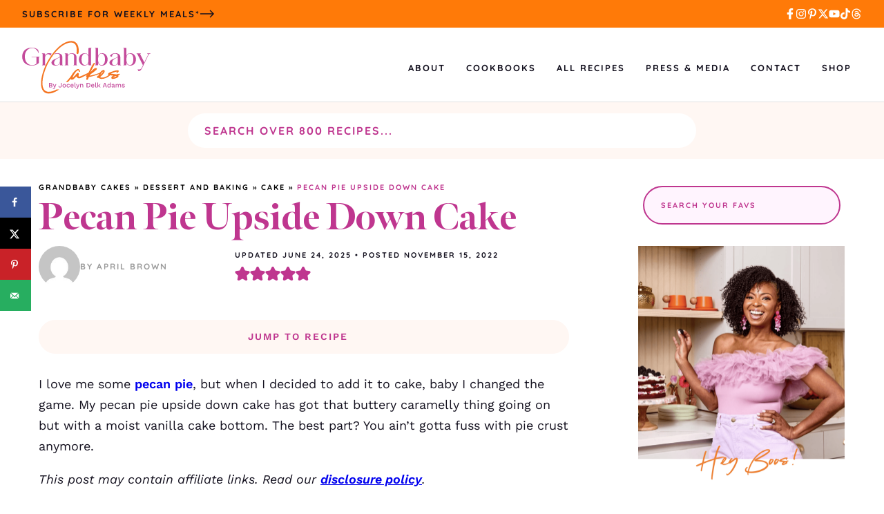

--- FILE ---
content_type: text/html
request_url: https://api.intentiq.com/profiles_engine/ProfilesEngineServlet?at=39&mi=10&dpi=936734067&pt=17&dpn=1&iiqidtype=2&iiqpcid=7995ff64-264e-45c0-b6d8-e8575bcb22d9&iiqpciddate=1768608694306&pcid=d980281c-5a87-4b8a-a99a-2fe8b5fed60e&idtype=3&gdpr=0&japs=false&jaesc=0&jafc=0&jaensc=0&jsver=0.33&testGroup=A&source=pbjs&ABTestingConfigurationSource=group&abtg=A&vrref=https%3A%2F%2Fgrandbaby-cakes.com
body_size: 55
content:
{"abPercentage":97,"adt":1,"ct":2,"isOptedOut":false,"data":{"eids":[]},"dbsaved":"false","ls":true,"cttl":86400000,"abTestUuid":"g_14e8ee9c-6735-43d1-a739-76ea632667b9","tc":9,"sid":-657272211}

--- FILE ---
content_type: text/html; charset=utf-8
request_url: https://www.google.com/recaptcha/api2/aframe
body_size: 264
content:
<!DOCTYPE HTML><html><head><meta http-equiv="content-type" content="text/html; charset=UTF-8"></head><body><script nonce="tSPYNNiTML7Ix5fcbj8fiw">/** Anti-fraud and anti-abuse applications only. See google.com/recaptcha */ try{var clients={'sodar':'https://pagead2.googlesyndication.com/pagead/sodar?'};window.addEventListener("message",function(a){try{if(a.source===window.parent){var b=JSON.parse(a.data);var c=clients[b['id']];if(c){var d=document.createElement('img');d.src=c+b['params']+'&rc='+(localStorage.getItem("rc::a")?sessionStorage.getItem("rc::b"):"");window.document.body.appendChild(d);sessionStorage.setItem("rc::e",parseInt(sessionStorage.getItem("rc::e")||0)+1);localStorage.setItem("rc::h",'1768608710610');}}}catch(b){}});window.parent.postMessage("_grecaptcha_ready", "*");}catch(b){}</script></body></html>

--- FILE ---
content_type: text/plain
request_url: https://rtb.openx.net/openrtbb/prebidjs
body_size: -84
content:
{"id":"9dc6cae9-478e-4880-a1c4-fae998697a94","nbr":0}

--- FILE ---
content_type: text/plain; charset=UTF-8
request_url: https://at.teads.tv/fpc?analytics_tag_id=PUB_17002&tfpvi=&gdpr_consent=&gdpr_status=22&gdpr_reason=220&ccpa_consent=&sv=prebid-v1
body_size: 56
content:
ODRhY2Q5MDUtZjFiYi00YTU2LWFlMmYtNDI3YTA2MmRjZDA3Iy0yLTk=

--- FILE ---
content_type: text/plain; charset=utf-8
request_url: https://ads.adthrive.com/http-api/cv2
body_size: 11779
content:
{"om":["0118c446-13bc-4eca-abb9-a84043498c60","024w7jmn","056f29ae-fc24-4320-b53a-f5b9ada50c0e","05sfwlfr","06htwlxm","0929nj63","0RF6rOHsv7/kzncxnKJSjw==","0a298vwq2wa","0av741zl","0avwq2wa","0b0m8l4f","0b2980m8l4f","0cpicd1q","0hly8ynw","0nkew1d9","0r31j41j","0r6m6t7w","0sm4lr19","0yr3r2xx","1","10011/355d8eb1e51764705401abeb3e81c794","10310289136970_462792722","10310289136970_462792978","10310289136970_559920874","10310289136970_686690145","10339426-5836008-0","10ua7afe","110_576857699833602496","11142692","11421740","11509227","11625846","11633433","11633448","1185:1610300513","1185:1610326728","11896988","11928174","11999803","119_6208623","119_6213053","12010080","12010084","12010088","12123650","12142259","12151247","12219552","12219562","12219631","12219633","12219634","124843_8","124844_19","124848_7","124853_7","12491645","12491656","12850755","12850756","12_74_18111831","13mvd7kb","1453468","14xoyqyz","15a67c63-d66e-40f9-a45e-1410ad2b9f9f","1606221","1610326728","1611092","16_553782314","16x7UEIxQu8","17_23391179","17_23391194","17_23391269","17_23391296","17_24104633","17_24104636","17_24104657","17_24104669","17_24104693","17_24104696","17_24104714","17_24632112","17_24632116","17_24632117","17_24632123","17_24632125","17_24683316","17_24696317","17_24696318","17_24696328","17_24696343","17_24696345","17_24765548","17_24766937","17_24766943","17_24766946","17_24766948","17_24766949","17_24766952","17_24766955","17_24766959","17_24766963","17_24766968","17_24766969","17_24766970","17_24767197","17_24767200","17_24767210","17_24767217","17_24767219","17_24767222","17_24767229","17_24767232","17_24767234","17_24767241","17_24767244","17_24767245","17_24767248","17_24767257","17_24767538","17_24767560","17_24767562","17_24767608","1832l91i","1891/84814","19204e68-ec98-4a5e-8671-ab854846544c","19ob0jxp","19r1igh7","1cmuj15l","1df14c88-76f0-4462-9018-49e60d5ef1ea","1dwefsfs","1ekh5tp4","1fa99edc-6c8c-463b-99e0-6d6cf4d83d72","1kpjxj5u","1m7ow47i","1n7ce9xi","1p4k6hot","1sem5ws4","1z298p8pjcw","1zp8pjcw","1zx7wzcw","202430_200_EAAYACog7t9UKc5iyzOXBU.xMcbVRrAuHeIU5IyS9qdlP9IeJGUyBMfW1N0_","202430_200_EAAYACogIm3jX30jHExW.LZiMVanc.j-uV7dHZ7rh4K3PRdSnOAyBBuRK60_","202430_200_EAAYACogfp82etiOdza92P7KkqCzDPazG1s0NmTQfyLljZ.q7ScyBDr2wK8_","202d4qe7","20421090_200_EAAYACogwcoW5vogT5vLuix.rAmo0E1Jidv8mIzVeNWxHoVoBLEyBJLAmwE_","206_262594","206_492063","206_549410","20747","2132:44125639","2132:44266242","2132:45562714","2132:45919811","2132:45968072","2132:45999649","2132:45999652","2132:46038615","2132:46039469","2132:46039901","2139757e-f48d-4780-9b54-5e1c4c5a3dae","2149:12123650","2149:12147059","2149:12151096","2149:12156461","2149:12160736","2179:579199547309811353","2179:585139266317201118","2179:587183202622605216","2179:588463996220411211","2179:588837179414603875","2179:589289985696794383","2179:591283456202345442","2179:594033992319641821","21_rnvjtx7r","2249:581439030","2249:650628539","2249:672917828","2249:691925891","2249:694710256","2249:704087672","2249:704251784","226226132","2307:06htwlxm","2307:0av741zl","2307:0b0m8l4f","2307:0hly8ynw","2307:0is68vil","2307:28u7c6ez","2307:31yw6nyu","2307:3o9hdib5","2307:45astvre","2307:4qxmmgd2","2307:4yevyu88","2307:64x7dtvi","2307:6wbm92qr","2307:74scwdnj","2307:76odrdws","2307:77gj3an4","2307:794di3me","2307:7cmeqmw8","2307:7fc6xgyo","2307:7xb3th35","2307:8fdfc014","2307:8orkh93v","2307:8pksr1ui","2307:8r6lubnd","2307:9g0s2gns","2307:9nex8xyd","2307:9r15vock","2307:a2uqytjp","2307:a566o9hb","2307:a7w365s6","2307:auyahd87","2307:avpxpyg2","2307:bj4kmsd6","2307:c1hsjx06","2307:cbg18jr6","2307:clpej29x","2307:cuudl2xr","2307:cv2huqwc","2307:enjhwz1z","2307:f422o4a8","2307:f85ra698","2307:fjp0ceax","2307:ge4000vb","2307:gf6myd59","2307:hf9ak5dg","2307:ib90d3k7","2307:ikl4zu8e","2307:itmaz0g4","2307:jf0p7mje","2307:k5xe68og","2307:kaojko3j","2307:kniwm2we","2307:knmnq98o","2307:l4k37g7y","2307:lp37a2wq","2307:mh2a3cu2","2307:n9sgp7lz","2307:o4v8lu9d","2307:pm4zty6g","2307:rmrep4nh","2307:rnvjtx7r","2307:rrlikvt1","2307:runvvh7o","2307:t7jqyl3m","2307:tsa21krj","2307:u5zlepic","2307:urut9okb","2307:vtri9xns","2307:wt0wmo2s","2307:xc88kxs9","23786257","23786440","239024629","239604426","2409_15064_70_85445183","2409_15064_70_85808977","2409_15064_70_85808987","2409_15064_70_85808988","2409_15064_70_85809022","2409_25495_176_CR52092919","2409_25495_176_CR52092920","2409_25495_176_CR52092921","2409_25495_176_CR52092922","2409_25495_176_CR52092923","2409_25495_176_CR52092954","2409_25495_176_CR52092956","2409_25495_176_CR52092957","2409_25495_176_CR52092958","2409_25495_176_CR52092959","2409_25495_176_CR52150651","2409_25495_176_CR52153848","2409_25495_176_CR52153849","2409_25495_176_CR52175340","2409_25495_176_CR52178314","2409_25495_176_CR52178315","2409_25495_176_CR52178316","2409_25495_176_CR52186411","2409_25495_176_CR52188001","242408891","24598434","24694809","24765525","25048614","25048620","25_0l51bbpm","25_13mvd7kb","25_2nnhfnl4","25_4tgls8cg","25_4zai8e8t","25_53v6aquw","25_6bfbb9is","25_7jvs1wj8","25_87z6cimm","25_8b5u826e","25_8y2y355b","25_9l06fx6u","25_bj4kmsd6","25_ctfvpw6w","25_dwjp56fe","25_fdos2pfx","25_fjzzyur4","25_gypb2tdl","25_hkxtc1wk","25_hueqprai","25_lui7w03k","25_m2n177jy","25_o4jf439x","25_op9gtamy","25_oz31jrd0","25_pz8lwofu","25_sgaw7i5o","25_sqmqxvaf","25_t34l2d9w","25_ti0s3bz3","25_tqejxuf9","25_utberk8n","25_v6qt489s","25_w3ez2pdd","25_x716iscu","25_xejccf8o","25_yi6qlg3p","25_ztlksnbe","25_zwzjgvpw","262592","262594","26501197","2662_183814_8183200","2662_183814_8183203","2662_199916_8153721","2662_199916_8153731","2662_199916_8153732","2662_199916_8153737","2662_200562_8168520","2662_200562_8172741","2662_255125_T26309109","2676:80207891","2676:85807301","2676:85807326","26955331-79e6-4302-bfc2-268fc79ade0b","2709nr6f","2711_15051_12151096","2711_64_11999803","2711_64_12147059","2711_64_12151247","2711_64_12156461","2715_9888_262592","2715_9888_262594","2715_9888_501349","2715_9888_522709","2715_9888_549423","2715_9888_551337","2760:176_CR52092919","2760:176_CR52092920","2760:176_CR52092921","2760:176_CR52092922","2760:176_CR52092923","2760:176_CR52092956","2760:176_CR52092957","2760:176_CR52092958","2760:176_CR52092959","2760:176_CR52150651","2760:176_CR52153849","2760:176_CR52175339","2760:176_CR52175340","2760:176_CR52178314","2760:176_CR52178315","2760:176_CR52178316","2760:176_CR52186411","2760:176_CR52186412","2760:176_CR52188001","2760:176_CR52190519","27s3hbtl","28925636","28933536","28u7c6ez","29102835","29402249","29414696","29414711","29414845","2974:8166422","2974:8168473","2974:8168475","2974:8168476","2974:8168483","2974:8168539","2974:8168581","29_687541800","29_695879872","29_695879895","29_695879898","2k298bya8ki","2kbya8ki","2v4qwpp9","2y5a5qhb","2yvhdypt","3018/2c83a32ad2293482c65870d3b43a5633","3018/8152a3d9af4ee73837beae3ba50e2c38","306_23266973","306_24632110","306_24694809","306_24767217","306_24767241","306_24767248","308_125203_14","308_125204_11","31qdo7ks","31yw6nyu","3218006","32975686","32j56hnc","33107047","3335_25247_697084445","3335_25247_700109379","3335_25247_700109389","3335_25247_700109391","3335_25247_700109393","33419362","33603859","33605023","33605687","33608759","3361cbd1-2d86-455e-8bd3-f152a4973e31","33627671","34182009","34794765","3490:CR52092919","3490:CR52092920","3490:CR52092921","3490:CR52092922","3490:CR52092923","3490:CR52175339","3490:CR52175340","3490:CR52178314","3490:CR52178315","3490:CR52178316","3490:CR52212685","3490:CR52212686","3490:CR52212688","35773601","3646_185414_8687255","3658_104255_tjhavble","3658_134479_T26361894","3658_136236_clpej29x","3658_149557_1zp8pjcw","3658_15078_cuudl2xr","3658_15078_u5zlepic","3658_15866_tsa21krj","3658_15936_31yw6nyu","3658_15936_io73zia8","3658_16671_T26265953","3658_18152_mwnvongn","3658_203382_vtri9xns","3658_20625_6wbm92qr","3658_603555_bj4kmsd6","3658_609000_8pksr1ui","3658_629625_wu5qr81l","3658_67113_77gj3an4","3658_78719_rul4aywh","3658_90931_T23255102","36_46_12151096","3702_139777_24765466","3702_139777_24765468","3702_139777_24765471","3702_139777_24765475","3702_139777_24765476","3702_139777_24765477","3702_139777_24765484","3702_139777_24765488","3702_139777_24765489","3702_139777_24765496","3702_139777_24765524","3702_139777_24765525","3702_139777_24765527","3702_139777_24765529","3702_139777_24765530","3702_139777_24765531","3702_139777_24765534","3702_139777_24765537","3702_139777_24765540","3702_139777_24765544","3702_139777_24765546","3702_139777_24765548","37822346","381513943572","38345500","38557829","3858:9535805","3858:9632230","3LMBEkP-wis","3a19xks2","3irzr1uu","3k7yez81","3o6augn1","3o9hdib5","3umnhjl0","3v2n6fcp","3v5u0p3e","3x0i061s","4083IP31KS13kodabuilt_2c68b","409_189392","409_189398","409_189405","409_189407","409_189408","409_189409","409_192548","409_192565","409_216324","409_216326","409_216366","409_216384","409_216386","409_216387","409_216388","409_216396","409_216398","409_216402","409_216404","409_216406","409_216407","409_216408","409_216414","409_216416","409_216431","409_216496","409_216506","409_216516","409_220149","409_220169","409_220334","409_223589","409_223597","409_223599","409_225978","409_225982","409_225983","409_225988","409_225990","409_226312","409_226314","409_226321","409_226322","409_226326","409_226327","409_226330","409_226332","409_226336","409_226342","409_226344","409_226346","409_226351","409_226352","409_226354","409_226361","409_226362","409_226364","409_226374","409_226377","409_227223","409_227224","409_227226","409_227227","409_227230","409_227260","409_228346","409_228354","409_228358","409_228362","409_228363","409_228380","409_230710","409_230714","409_230717","409_230718","409_230721","409_230727","409_230728","409_230729","409_231792","409_231797","409_233098","4111IP31KS13kodabuilt","41807621","41cb304b-ca74-4d5b-90b0-144c51476df0","42604842","42sl02kl","436396566","436396574","43919974","43919976","43919984","43919985","439246469228","43a7ptxe","43igrvcm","44629254","458901553568","45999649","46065520-e10b-4fec-b4d6-dcfd6c400b58","462593142","4642109_46_12123650","46_11999803","46_12123650","46_12142259","47192068","47yfy2kc","481703827","485027845327","48574716","48579735","48594493","48623331","48877306","49039749","493f4e4b-76e6-468b-9c11-d281d746bd3c","4941614","4941616","4941618","4947806","494_379_8b5u826e","4972638","4972640","49869015","4a918b22-068e-4c12-a342-1e05728dee0c","4afca42j","4aqwokyz","4dzk5e51","4fk9nxse","4pykxt9i","4qks9viz","4qxmmgd2","4tgls8cg","4yevyu88","4zai8e8t","501349","501425","501_76_8b2a12fd-7424-41d8-85dc-7c59e12ddde8","50525751","50a43612-e7c5-4236-9d44-d6f73b55b330","513182805","51372397","51432337","514819301","52144870","521_425_203499","521_425_203500","521_425_203501","521_425_203504","521_425_203505","521_425_203506","521_425_203507","521_425_203508","521_425_203509","521_425_203514","521_425_203515","521_425_203516","521_425_203517","521_425_203518","521_425_203524","521_425_203525","521_425_203526","521_425_203529","521_425_203530","521_425_203534","521_425_203535","521_425_203536","521_425_203542","521_425_203543","521_425_203544","521_425_203607","521_425_203608","521_425_203611","521_425_203619","521_425_203620","521_425_203621","521_425_203622","521_425_203623","521_425_203624","521_425_203626","521_425_203632","521_425_203633","521_425_203635","521_425_203636","521_425_203644","521_425_203645","521_425_203647","521_425_203657","521_425_203659","521_425_203671","521_425_203674","521_425_203675","521_425_203676","521_425_203677","521_425_203678","521_425_203680","521_425_203683","521_425_203686","521_425_203689","521_425_203692","521_425_203693","521_425_203694","521_425_203695","521_425_203696","521_425_203699","521_425_203700","521_425_203701","521_425_203702","521_425_203703","521_425_203705","521_425_203706","521_425_203708","521_425_203711","521_425_203712","521_425_203714","521_425_203728","521_425_203729","521_425_203730","521_425_203731","521_425_203732","521_425_203733","521_425_203736","521_425_203738","521_425_203741","521_425_203742","521_425_203744","521_425_203745","521_425_203748","521_425_203750","521_425_203863","521_425_203867","521_425_203868","521_425_203871","521_425_203874","521_425_203876","521_425_203877","521_425_203878","521_425_203879","521_425_203880","521_425_203881","521_425_203882","521_425_203884","521_425_203885","521_425_203887","521_425_203889","521_425_203891","521_425_203892","521_425_203893","521_425_203894","521_425_203897","521_425_203898","521_425_203900","521_425_203901","521_425_203902","521_425_203907","521_425_203908","521_425_203909","521_425_203912","521_425_203915","521_425_203917","521_425_203918","521_425_203920","521_425_203921","521_425_203924","521_425_203928","521_425_203929","521_425_203932","521_425_203933","521_425_203934","521_425_203936","521_425_203938","521_425_203939","521_425_203940","521_425_203941","521_425_203946","521_425_203947","521_425_203948","521_425_203949","521_425_203950","521_425_203952","521_425_203956","521_425_203958","521_425_203959","521_425_203961","521_425_203963","521_425_203965","521_425_203967","521_425_203968","521_425_203969","521_425_203970","521_425_203972","521_425_203973","521_425_203976","521_425_203978","521_425_203981","52321815","52721199","52c382ec-1bfd-47bc-b12c-045b2e96f8f1","52df769b-63da-4176-8f6a-f2ba50934435","537993283","53v6aquw","542854698","54779847","54779856","54779873","54788581","547e3ee9-05af-4485-89e1-fc2c7d754618","549423","54f433cf-f945-44b9-be6d-6e1d5f4e318b","5510:1evtz2l1","5510:8r6lubnd","5510:cymho2zs","5510:e2qeeuc5","5510:emhpbido","5510:ls74a5wb","5510:o5atmw3y","5510:ouycdkmq","55167461","55178669","553799","553804","554440","554443","554460","554470","554471","554478","554480","555_165_790586041902","5563_66529_OADD2.1316115555006003_1IJZSHRZK43DPWP","5563_66529_OADD2.1316115555006019_1AQHLLNGQBND5SG","5563_66529_OADD2.1316115555006067_1AFF9YF5EFIKTFD","5563_66529_OADD2.1321613113157448_15LE1YAJCDGWXY5","5563_66529_OADD2.1323812136496730_16G3KHZQ3S8D306","5563_66529_OADD2.1323812136497274_1D8HTHMNMW0HE33","5563_66529_OADD2.1324911647936571_1LSIB1P9G0X5U4M","5563_66529_OADD2.1324911647936587_1DY6BY7YN9IJHFZ","5563_66529_OADD2.1326011159790428_1XQ974XJWSM50H9","5563_66529_OADD2.1327110671252253_1GA0WX2XBLZBQQE","5563_66529_OADD2.1327110671252269_1DZ6YQJRAO9RZV1","5563_66529_OADD2.1327110671253373_1CW0YAYVGIF381Y","5563_66529_OADD2.1327110671253389_15BHBSKQES7FKYV","5563_66529_OADD2.7216038222963_163X1V9GDJK1NZYZXG","5563_66529_OADD2.7353135342684_17ZORKIWE2IRN62EZE","5563_66529_OADD2.7353135342687_19MJYHNTPJCXTE106I","5563_66529_OADD2.7353135343668_1BTJB8XRQ1WD0S0520","5563_66529_OADD2.7353135343868_1E1TPI30KD80KE1BFE","5563_66529_OADD2.7353135343869_1G0D9YQUG9JX02VYLG","5563_66529_OADD2.7902842467830_1H35LDI74OC2J4TOYK","5563_66529_OAIP.12cf26b59abe44b3f96a1e45d53b63cf","5563_66529_OAIP.1a822c5c9d55f8c9ff283b44f36f01c3","5563_66529_OAIP.36e383a66f70256e8ed79426b20e2632","5563_66529_OAIP.42b6cf446e6e28a6feded14340c6b528","5563_66529_OAIP.4d6d464aff0c47f3610f6841bcebd7f0","5563_66529_OAIP.7139dd6524c85e94ad15863e778f376a","5563_66529_OAIP.88af25f4f3df3a0055958036466a1649","5563_66529_OAIP.96e934dc5ea38e031a79a4ac0d74d2e2","5563_66529_OAIP.9fe96f79334fc85c7f4f0d4e3e948900","5563_66529_OAIP.b53b41e35b7f513f01b130a91d91ec89","5563_66529_OAIP.d03f9785127812e0d8d7c2ef72e44c47","5563_66529_U2VhcmNoQWQjODI4MDczODMzMDgzMzIjMjMzNDYwNjc4NDI4MjI0Ng==","55726028","55726194","557_409_216366","557_409_216396","557_409_220139","557_409_220149","557_409_220333","557_409_220334","557_409_220336","557_409_220343","557_409_220344","557_409_220353","557_409_220354","557_409_223589","557_409_223599","557_409_225988","557_409_226341","557_409_226342","557_409_226352","557_409_226354","557_409_228054","557_409_228055","557_409_228105","557_409_228113","557_409_228115","557_409_228351","557_409_228353","557_409_228354","557_409_228356","557_409_228363","557_409_230714","557_409_230729","557_409_230731","557_409_231917","557_409_235268","558_93_13mvd7kb","558_93_5dd5limo","558_93_6wbm92qr","558_93_9vtd24w4","558_93_cv2huqwc","558_93_m2n177jy","558_93_oz31jrd0","558_93_rmrep4nh","558_93_sqmqxvaf","558_93_tsa21krj","558_93_x1aipl6t","558_93_ztlksnbe","558_93_zwzjgvpw","56084240","5626536529","56341213","56635908","56635955","566484035","5670:8168475","5670:8168539","5670:8168581","56936578","5726594343","576777115309199355","583652883178231326","589150030","589451478355172056","59664236","59751535","59751572","59780461","59780474","59816685","59817831","59818357","59822752","59873208","59873222","59873223","59873224","59873227","59873230","5aa7b426-81b4-4670-8079-e9b8fafd173c","5dd5limo","5fbadf43-659c-4559-8924-fff81e2408d8","5gc3dsqf","5ia3jbdy","5mh8a4a2","5rt0lalb","600618969","6026528269","609577512","60f5a06w","61082324","61085224","61102880","61210719","61213159","613344ix","61524915","616794222","61823068","61900466","61903666","61916211","61916223","61916225","61916227","61916229","61916243","61932920","61932925","61932933","61932948","61932957","62019442","62019681","62019933","62020288","62187798","62256708","6226505231","6226505239","6226508465","6226517233","6226521995","6226528713","6250_66552_1006776806","6250_66552_1006776816","6250_66552_1006973346","6250_66552_1007272026","6250_66552_663113723","627225143","627227759","627290883","627301267","627309156","627309159","627506494","627506662","62785693","628013471","628013474","628015148","628086965","628153053","628153173","628222860","628223277","628359076","628359889","628360579","628360582","628444259","628444433","628444436","628444439","628456310","628456382","628456391","628622163","628622166","628622169","628622172","628622175","628622241","628622244","628622247","628622250","628683371","628687043","628687157","628687460","628687463","628803013","628841673","628990952","629007394","629009180","629167998","629168001","629168010","629168565","629171196","629171202","629255550","629350437","62946736","62946743","62946748","62946751","629488423","62960164","62977072","62978299","62980343","62980383","62980385","62980391","62981075","629817930","62981822","62987257","629984747","630137823","6365_61796_729220897126","6365_61796_735924700487","6365_61796_742174851279","6365_61796_784844652399","6365_61796_784880263591","6365_61796_784880274628","6365_61796_785452881104","6365_61796_785452909094","6365_61796_787900185559","6365_61796_790586041887","6365_61796_790586041893","6365_61796_790586041902","6365_61796_792800742200","6365_61796_792800745107","640134996606","645287520","645291104","648104664","64x7dtvi","651637446","651637459","651637461","651637462","652348590","6536b1e6-bd42-42d5-ab27-3ee535282da6","6547_67916_0WLL5ctY1b2FpmTZ5GSB","6547_67916_471ZJatcYScFAUthvg4W","6547_67916_DV0cUKwSyJwK8ATIPTzf","6547_67916_Hm9N7viKl305WXeJB43b","6547_67916_Tl7LXuNzqY0XrCc0h7ev","6547_67916_tKifrAc701B49kYABIbB","659216891404","659713728691","66_gkzoa5mgrejlsq0uj96j","66_vihnl7q2qavgjgj7hrh3","66ae0cca-16e8-47b7-aaa6-db5cedf68c33","670_9916_462792722","670_9916_559920874","672726085","673c5444-bc8d-4a47-b061-01e2ccfe00ab","680597458938","680_99480_464327579","680_99480_692218887","680_99480_692219030","680_99480_692219087","680_99480_698281310","680_99480_700109379","680_99480_700109389","680_99480_700109391","683692339","683730753","683738007","683738706","684137347","684141613","684492634","684493019","686051762","689225977","694163531","694906156","694912939","695233031","695879875","695879889","695879898","695879901","695879924","695879935","696314600","696504971","696964698","697189859","697189873","697189874","697189882","697189885","697189892","697189901","697189924","697189927","697189960","697189965","697189982","697189989","697189991","697189993","697189999","697190006","697190010","697190012","697190050","697190072","697525780","697525781","697525791","697525805","697525824","697876985","697876986","697876988","697876994","697876997","697876998","697876999","697877001","698637276","698637285","698637292","698637300","699109671","699183155","699812344","699812857","699813340","6bfbb9is","6c76f859-1038-442d-9ae1-0fc34e17a00f","6l5qanx0","6lmy2lg0","6mrds7pc","6p9v1joo","6u4glzf8","6wbm92qr","6zt4aowl","700109383","700109389","700109391","700109399","700737443","701275734","701276081","702397981","702523368","702675162","702675191","702759138","702759146","702759555","702759574","702759627","702759712","702838417","703187697","703930635","703930636","703943411","703943422","705035673","705313319","705524420","705571350","720334099112","730465715401","7354_138543_85049654","7354_138543_85445179","7354_138543_85445183","7354_138543_85445193","7354_138543_85808977","7354_138543_85808988","7354_138543_85809016","7414_121891_6151401","7414_121891_6205231","7414_121891_6205239","74243_74_18268077","74243_74_18268080","74243_74_18268083","74_462792722","74_462792978","76odrdws","7732580","77gj3an4","7809342","78827816","794di3me","7969_149355_45999649","7a1d4419-de06-40c2-b906-6c15e64eb819","7c85ab80-b01a-48f0-9df8-d664c275fabd","7cmeqmw8","7f5a7446-a543-4b5e-b9e5-d3f5406f5524","7fc6xgyo","7g3m152i","7jvs1wj8","7nvw7gw6","7u3dpqk1","80072827","8104616","8124863","81407367","81407500","81407504","81407505","81407506","8152859","8152878","8152879","8153725","8153731","8153741","8153749","8161137","8172738","8172741","81783859","81783862","81783863","81783864","82133854","82133858","82133859","8341_230731_584799581434975825","8341_230731_585139266317201118","8341_230731_587183202622605216","8341_230731_588366512778827143","8341_230731_588463996220411211","8341_230731_589451478355172056","83443027","83443036","83447751","84578122","85165143","85165144","85445144","85445175","85445179","85445183","85445189","85445193","85480691","85480732","85807307","85807308","85808977","85808987","85809022","85809046","85809050","85809052","85809095","85809110","85809113","85809145","85914605","85914606","85943196","86509226","86509229","86620241","86620346","86621032","86621058","86621334","86621422","86621462","86745072","86861995","86c5faa3-9d21-4804-8654-68f755164f3d","87z6cimm","8968064","8968075","8ax1f5n9","8b57cfb1-ef9a-4ae7-ac07-75302cfbdecc","8b5u826e","8d2b2cd4-287c-4ccb-8801-6d190bac7e18","8fdfc014","8pksr1ui","8ptlop6y","8r6lubnd","8vnf9hi0","8vv4rx9p","8w4klwi4","8y2y355b","9057/211d1f0fa71d1a58cabee51f2180e38f","90_11928175","90_12219560","90_12219563","90_12219592","90_12219633","90_12219634","90_12491645","90_12491648","90_12491649","90_12491653","90_12491656","90_12491662","90_12491675","90_12491684","90_12491687","90_12491689","90_12552078","91950669","91950689","91950700","9242758","9309343","93_cv2huqwc","97298fzsz2a","97_8152859","97fe2847-f41b-4e4a-a0f3-6d3c8bd6bdd1","97fzsz2a","9925w9vu","9d00c20e-7fd7-4515-bd71-406f7718153f","9g0s2gns","9j298se9oga","9l06fx6u","9nex8xyd","9r15vock","9r29815vock","9rqgwgyb","9rvsrrn1","9vykgux1","Banner_cat3__pkg__bat_0_mat_0_20251028_exC3R","HFN_IsGowZU","JrsFzuidZ27+DKFFRYfoaw==","K7aW6-W4pKA","YlnVIl2d84o","a0oxacu8","a2uqytjp","a4nw4c6t","a55fh6ja","a566o9hb","abhu2o6t","ae35c88e-55a2-45c9-8da5-35c74ea5b337","ah70hdon","ai51bqq6","auyahd87","avpxpyg2","axa2hq5l","axw5pt53","b/ZHs3rLdvwDBq+46Ruzsw==","b2zbmeym","b3sqze11","b90cwbcd","b99wkm10","bfcopl4k","bj2984kmsd6","bj4kmsd6","bmp4lbzm","bzp9la1n","c1hsjx06","c25t9p0u","c30731b9-0b51-47b5-8c6c-2e96264c3087","c3dhicuk","c3x17g1g","c5e6cb02-04af-4f45-b195-28732cfce0ab","c9c60b17-f707-4cb3-aa95-c23bf4984cce","c9eb1fde-de8a-47a7-ae1c-7aab30d8a859","cbg18jr6","cd40m5wq","ch5fuz3g","clpej29x","co17kfxk","cr-0m2073fjuatj","cr-1oplzoysu9vd","cr-1oplzoysuatj","cr-1oplzoysubwe","cr-1oplzoysubxe","cr-1w3ct7eyu9vd","cr-1w3ct7eyuatj","cr-3kc0l701ubwe","cr-3kc0l701ubxe","cr-6ovjht2eu9vd","cr-6ovjht2euatj","cr-6ovjht2eubwe","cr-6ovjht2eubxe","cr-72occ8olu9vd","cr-72occ8oluatj","cr-72occ8olubwe","cr-8itw2d8r87rgv2","cr-97pzzgzrubqk","cr-97y25lzsubqk","cr-98ru5i4tu8rm","cr-98ru5j2su8rm","cr-98ru5j2su9xg","cr-98ru5j2tu8rm","cr-98ru5j2tubxf","cr-98t2xj3uu8rm","cr-98t2xj3uubxf","cr-98t2xj4vu8rm","cr-98t2xj7wu8rm","cr-98utwg3tu8rm","cr-98utwg3tu9xg","cr-98utwg4tu8rm","cr-99bo9kj0u9vd","cr-9c_tzyk8r2dyeuzu","cr-9hxzbqc08jrgv2","cr-Bitc7n_p9iw__vat__49i_k_6v6_h_jce2vj5h_9v3kalhnq","cr-Bitc7n_p9iw__vat__49i_k_6v6_h_jce2vj5h_G0l9Rdjrj","cr-Bitc7n_p9iw__vat__49i_k_6v6_h_jce2vj5h_I4lo9gokm","cr-Bitc7n_p9iw__vat__49i_k_6v6_h_jce2vj5h_KnXNU4yjl","cr-Bitc7n_p9iw__vat__49i_k_6v6_h_jce2vj5h_PxWzTvgmq","cr-Bitc7n_p9iw__vat__49i_k_6v6_h_jce2vj5h_Sky0Cdjrj","cr-Bitc7n_p9iw__vat__49i_k_6v6_h_jce2vm6d_U5356gokm","cr-Bitc7n_p9iw__vat__49i_k_6v6_h_jce2vm6d_d14BLdjrj","cr-a9s2xe8tubwj","cr-a9s2xf8vubwj","cr-a9s2xfzvubwj","cr-a9s2xgzrubwj","cr-a9t13kzwubwj","cr-aaqt0j4wubwj","cr-aaqt0j7wubwj","cr-aaqt0j8subwj","cr-aaqt0k1pubwj","cr-aav1zg0qubwj","cr-aav1zg0vubwj","cr-aav1zg1rubwj","cr-aav22g0wubwj","cr-aav22g1pubwj","cr-aav22g3uubwj","cr-aavwye1uubwj","cr-aawz1i2tubwj","cr-aawz1i2uubwj","cr-aawz2m3rubwj","cr-aawz2m3vubwj","cr-aawz2m3yubwj","cr-aawz2m4uubwj","cr-aawz2m4wubwj","cr-aawz2m4yubwj","cr-aawz2m5qubwj","cr-aawz2m5xubwj","cr-aawz2m6pubwj","cr-aawz2m6wubwj","cr-aawz2m7tubwj","cr-aawz2m7uubwj","cr-aawz2m7xubwj","cr-aawz3f0uubwj","cr-aawz3f0wubwj","cr-aawz3f1subwj","cr-aawz3f1yubwj","cr-aawz3f2tubwj","cr-aawz3f3uubwj","cr-aawz3f3xubwj","cr-aawz3f4uubwj","cr-aawz3i3yubwj","cr-c5zb4r7iu9vd","cr-c5zb4r7iuatj","cr-c6xwIPzeKS0sfghv7ljb_qwguldh1z","cr-dby2yd7wx7tmu","cr-eevz5d0ty7tmu","cr-g7xv5h7qvft","cr-gaqt1_k4quarex4qntt","cr-ghun4f53u9vd","cr-ghun4f53uatj","cr-ghun4f53ubwe","cr-ghun4f53ubxe","cr-k1raq3v1u9vd","cr-k1raq3v1ubwe","cr-kz4ol95lu9vd","cr-kz4ol95lubwe","cr-lg354l2uvergv2","cr-ms6i7vcdubwe","cr-nposu7qtu9vd","cr-p03jl497u9vd","cr-p03jl497ubxe","cr-sk1vaer4u9vd","cr-sk1vaer4ubwe","cr-u8cu3kinuatj","cr-wm8psj6gubwe","cr-wvy9pnlnu9vd","cr-wvy9pnlnuatj","cr-wvy9pnlnubxe","cr-x5xes1ejubwe","cr-xu1ullzyu9vd","cr-xu1ullzyubxe","cr-zsg7lhm6u9vd","cuudl2xr","cv2982huqwc","cv2huqwc","cymho2zs","czt3qxxp","czvjwngv","d8ijy7f2","daw00eve","de66hk0y","dif1fgsg","dsic8quj","dttupnse","duxvs448","dwghal43","dwjp56fe","dxqefrvi","e0z9bgr8","e2c76his","e2qeeuc5","e39ec77a-d716-4ebd-b0d8-99d5be220bef","e3f19063-a0dc-4816-bb0a-1b11edece152","e406ilcq","e6218850-6b89-4db5-bd3d-74662fad0a07","ea104df9-bca1-4e7b-b7c9-dee4b457d327","eb9vjo1r","ec84252d-5b77-43a0-aacc-605fb954cbd6","ef42112xglfc7","ekocpzhh","ekv63n6v","emhpbido","enjhwz1z","extremereach_creative_76559239","ey0u83c2","f3298craufm","f3craufm","f422o4a8","f9298zmsi7x","f9d1a811-931e-4772-8a83-d759bfb252bf","fcn2zae1","fdujxvyb","feueU8m1y4Y","fgrpby3o","fjp0ceax","fjzzyur4","fmmrtnw7","ftguiytk","fv85xz0v","fwpo5wab","g31jnagh","g729849lgab","g749lgab","g80wmwcu","g88ob0qg","gb15fest","ge4000vb","gf6myd59","ghoftjpg","gjwam5dw","gr2aoieq","h32sew6s","hf2989ak5dg","hf9ak5dg","hf9btnbz","hgrz3ggo","ho8u3j47","hueqprai","hxxrc6st","hzonbdnu","i2aglcoy","i776wjt4","i8q65k6g","i90isgt0","iaqttatc","ib90d3k7","ikl4zu8e","is1l9zv2","itaqmlds","iti1dt76","itmaz0g4","j33prfbe","j39smngx","j4r0agpc","j5j8jiab","j6rba5gh","jczkyd04","jd035jgw","jdmljx89","jf0p7mje","jgsvxgob","jksxppf8","jr169syq","jx298rvgonh","jyl47760","k10y9mz2","k2gvmi4i","k7qp6joc","kecbwzbd","kgfwtasx","kk5768bd","kniwm2we","knoebx5v","ksrdc5dk","kx5rgl0a","kz8629zd","l4fh84wa","l4k37g7y","l9xck988","lc408s2k","ldnbhfjl","ldv3iy6n","ljai1zni","llejctn7","lm298khu9q3","lmkhu9q3","lp37a2wq","lqik9cb3","ls74a5wb","ls8qobn6","lt4106cu","lui7w03k","m2n177jy","m3rl0p17","m4298xt6ckm","m4xt6ckm","m9tz4e6u","mOAmgFeLhpXgVdXDh8h37Q==","mh2a3cu2","mk19vci9","mn537fcq","mne39gsk","mvtp3dnv","mw298nvongn","mwdyi6u5","mwnvongn","n06kpcfp","n3egwnq7","nfz6evy6","nn71e0z5","npkuvcja","nrs1hc5n","ns92t3ad","o705c5j6","oc298zmkbuu","ocvw1ibc","oe31iwxh","ofoon6ir","op9gtamy","ot91zbhz","ouycdkmq","oz31jrd0","pefxr7k2","pi2986u4hm4","pi6u4hm4","piwneqqj","poc1p809","ppn03peq","prq4f8da","pubgljx0","pvu20l8t","py298knyft8","pyknyft8","pz8lwofu","pzgd3hum","q0eDVM5+m0CR7ZqJ2kxA+A==","q88tlep8","q9plh3qd","qaoxvuy4","qb8hi5il","qc6w6bra","qffuo3l3","qp002yqd","qq298vgscdx","qqvgscdx","qsssq7ii","qx169s69","r35763xz","r3co354x","r8esj0oh","rh63nttv","ri85joo4","risjxoqk","rlqakp9q","rmenh8cz","rmrep4nh","rnvjtx7r","rr298likvt1","rr8j1gh9","rrlikvt1","runvvh7o","rxj4b6nw","s4s41bit","s9kmbxbp","sdodmuod","sgd7bqgu","sk4ge5lf","sl8m2i0l","st298jmll2q","t2dlmwva","t2sszf97","t34l2d9w","t3esy200","t4zab46q","t58zjs8i","t5kb9pme","t7jqyl3m","teg4hf1e","ti0s3bz3","tjhavble","tqejxuf9","tsa21krj","tsf8xzNEHyI","twf10en3","tya88pf0","u0vuonc6","u17dcovi","u30fsj32","u5zlepic","u7298863qng","u7863qng","u7p1kjgp","uf7vbcrs","uf9j7aoe","uhebin5g","ur298ut9okb","urut9okb","usle8ijx","ut42112berk8n","utberk8n","uwbokqxg","v224plyd","v229824plyd","v55v20rw","v6jdn8gd","v6qt489s","v8cahio3","ven7pu1c","vf0dq19q","vj7hzkpp","vk7simkb","vntg5tj3","vtnlq9d0","vtri9xns","vtwgy72c","w1298ws81sy","w1ws81sy","w6eb7c37","w82ynfkl","w9z4nv6x","waryafvp","wbz5nuns","wix9gxm5","wn2a3vit","wpkv7ngm","wt0wmo2s","wu5qr81l","x1aipl6t","x40ta9u0","x420t9me","x716iscu","x9yz5t0i","xbw1u79v","xdaezn6y","xejccf8o","xgzzblzl","xies7jcx","xtxa8s2d","xwhet1qh","xxv36f9n","xz6af56d","xz9ajlkq","xzwdm9b7","y141rtv6","y2b8ch3z","y51tr986","ybgpfta6","ygmhp6c6","yi6qlg3p","yl9likui","yoxk5hs5","yq5t5meg","z2zvrgyz","zi298bvsmsx","zmrf3d2x","zn3r9acx","ztlksnbe","zvfjb0vm","zw6jpag6","zwzjgvpw","7979132","7979135"],"pmp":[],"adomains":["1md.org","a4g.com","about.bugmd.com","acelauncher.com","adameve.com","adelion.com","adp3.net","advenuedsp.com","aibidauction.com","aibidsrv.com","akusoli.com","allofmpls.org","arkeero.net","ato.mx","avazutracking.net","avid-ad-server.com","avid-adserver.com","avidadserver.com","aztracking.net","bc-sys.com","bcc-ads.com","bidderrtb.com","bidscube.com","bizzclick.com","bkserving.com","bksn.se","brightmountainads.com","bucksense.io","bugmd.com","ca.iqos.com","capitaloneshopping.com","cdn.dsptr.com","clarifion.com","clean.peebuster.com","cotosen.com","cs.money","cwkuki.com","dallasnews.com","dcntr-ads.com","decenterads.com","derila-ergo.com","dhgate.com","dhs.gov","digitaladsystems.com","displate.com","doyour.bid","dspbox.io","envisionx.co","ezmob.com","fla-keys.com","fmlabsonline.com","g123.jp","g2trk.com","gadgetslaboratory.com","gadmobe.com","getbugmd.com","goodtoknowthis.com","gov.il","grosvenorcasinos.com","guard.io","hero-wars.com","holts.com","howto5.io","http://bookstofilm.com/","http://countingmypennies.com/","http://fabpop.net/","http://folkaly.com/","http://gameswaka.com/","http://gowdr.com/","http://gratefulfinance.com/","http://outliermodel.com/","http://profitor.com/","http://tenfactorialrocks.com/","http://vovviral.com/","https://instantbuzz.net/","https://www.royalcaribbean.com/","ice.gov","imprdom.com","justanswer.com","liverrenew.com","longhornsnuff.com","lovehoney.com","lowerjointpain.com","lymphsystemsupport.com","meccabingo.com","media-servers.net","medimops.de","miniretornaveis.com","mobuppsrtb.com","motionspots.com","mygrizzly.com","myiq.com","myrocky.ca","national-lottery.co.uk","nbliver360.com","ndc.ajillionmax.com","nibblr-ai.com","niutux.com","nordicspirit.co.uk","notify.nuviad.com","notify.oxonux.com","own-imp.vrtzads.com","paperela.com","paradisestays.site","parasiterelief.com","peta.org","pfm.ninja","photoshelter.com","pixel.metanetwork.mobi","pixel.valo.ai","plannedparenthood.org","plf1.net","plt7.com","pltfrm.click","printwithwave.co","privacymodeweb.com","rangeusa.com","readywind.com","reklambids.com","ri.psdwc.com","royalcaribbean.com","royalcaribbean.com.au","rtb-adeclipse.io","rtb-direct.com","rtb.adx1.com","rtb.kds.media","rtb.reklambid.com","rtb.reklamdsp.com","rtb.rklmstr.com","rtbadtrading.com","rtbsbengine.com","rtbtradein.com","saba.com.mx","safevirus.info","securevid.co","seedtag.com","servedby.revive-adserver.net","shift.com","simple.life","smrt-view.com","swissklip.com","taboola.com","tel-aviv.gov.il","temu.com","theoceanac.com","track-bid.com","trackingintegral.com","trading-rtbg.com","trkbid.com","truthfinder.com","unoadsrv.com","usconcealedcarry.com","uuidksinc.net","vabilitytech.com","vashoot.com","vegogarden.com","viewtemplates.com","votervoice.net","vuse.com","waardex.com","wapstart.ru","wayvia.com","wdc.go2trk.com","weareplannedparenthood.org","webtradingspot.com","www.royalcaribbean.com","xapads.com","xiaflex.com","yourchamilia.com"]}

--- FILE ---
content_type: text/plain
request_url: https://rtb.openx.net/openrtbb/prebidjs
body_size: -226
content:
{"id":"e122e5cb-e446-432e-ace2-f98a3db6add0","nbr":0}

--- FILE ---
content_type: text/plain
request_url: https://rtb.openx.net/openrtbb/prebidjs
body_size: -226
content:
{"id":"af92c02e-5a36-4db3-ba31-fa6e5e58185f","nbr":0}